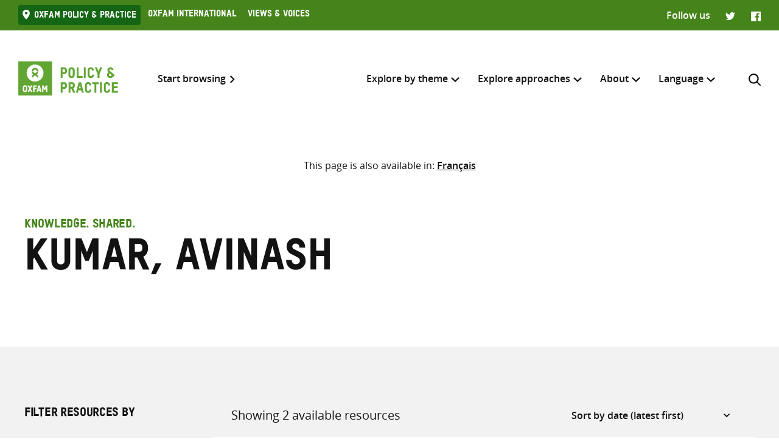

--- FILE ---
content_type: image/svg+xml
request_url: https://policy-practice.oxfam.org/wp-content/themes/oxfam/assets/svgs/web.svg
body_size: 703
content:
<svg viewBox="0 0 14 14" xmlns="http://www.w3.org/2000/svg"><path d="M7.247 13.998L7.191 14H7q-1.446 0-2.722-.554a7.107 7.107 0 01-2.224-1.504q-.949-.95-1.501-2.221Q0 8.449 0 7q0-1.45.553-2.72.552-1.272 1.5-2.222.949-.95 2.225-1.504Q5.554 0 7 0h.191a.96.96 0 01.116.007l.06.005.056.002q1.365.082 2.565.663 1.201.58 2.095 1.517.894.937 1.405 2.174Q14 5.605 14 7t-.512 2.632q-.511 1.237-1.405 2.174-.894.936-2.095 1.517a6.762 6.762 0 01-2.681.67l-.06.005zm.176-9.185V.93q.396.123.764.45c.246.22.473.493.682.821.21.328.394.704.553 1.128q.239.636.403 1.374c-.337.027-.703.05-1.099.068q-.593.028-1.303.042zm-2.17-.042c.4.019.833.032 1.297.042V.942q-.396.123-.764.458-.369.335-.676.82-.307.486-.552 1.122-.246.636-.41 1.36c.337.027.705.05 1.105.068zm-1.95-.136Q2.551 4.553 2.1 4.47a6.17 6.17 0 01-.627-.137q.259-.533.62-1.005.362-.472.799-.868.436-.397.941-.704.505-.308 1.078-.513-.532.615-.955 1.477-.423.861-.655 1.914zm6.89-1.825c.218.551.391 1.155.518 1.811.546-.064.965-.13 1.256-.198.291-.069.468-.112.532-.13A6.034 6.034 0 0011.23 2.57q-.791-.752-1.787-1.19c.282.402.532.878.75 1.43zm2.51 6.446a12.68 12.68 0 00-.654-.157 13.59 13.59 0 00-1.256-.199c.037-.3.069-.61.096-.93q.04-.478.04-.97c0-.264-.008-.522-.027-.772-.018-.251-.04-.5-.068-.746q1.01-.123 1.48-.246c.27-.07.434-.114.492-.13l.019-.006.032.097c.057.188.106.381.147.58q.123.594.123 1.223 0 .602-.11 1.169-.109.567-.313 1.087zM.977 8.142q.102.553.307 1.06c.136-.028.364-.071.682-.13.318-.06.732-.117 1.242-.172a9.96 9.96 0 01-.123-.93A11.472 11.472 0 013.044 7c0-.255.007-.51.02-.766.014-.255.039-.5.075-.738a14.617 14.617 0 01-1.37-.198q-.485-.103-.608-.144-.137.438-.212.903Q.873 6.52.873 7q0 .588.103 1.142zm8.93.676a32.89 32.89 0 00-1.139-.068q-.62-.027-1.344-.041V5.674q.75 0 1.385-.028.635-.027 1.153-.082c.027.237.05.474.068.711q.027.356.027.725 0 .479-.04.93c-.028.3-.064.597-.11.888zM3.943 7.93c.028.3.064.597.11.888.354-.027.739-.05 1.153-.068q.62-.027 1.344-.041V5.674q-.75 0-1.385-.028a34.705 34.705 0 01-1.167-.068c-.027.228-.05.46-.068.697q-.027.356-.027.725 0 .479.04.93zm2.607 5.127a2.117 2.117 0 01-.71-.417 3.779 3.779 0 01-.641-.732 5.951 5.951 0 01-.546-1.005q-.246-.567-.41-1.223.492-.041 1.065-.062c.382-.014.796-.025 1.242-.034v3.473zm.873-3.473v3.486a1.99 1.99 0 00.716-.403c.232-.196.448-.44.649-.732.2-.291.38-.628.539-1.011q.238-.574.402-1.244-.478-.041-1.057-.062a84.22 84.22 0 00-1.249-.034zm-2.51 3.172a5.271 5.271 0 01-.99-.458 6.417 6.417 0 01-1.637-1.395 6.15 6.15 0 01-.621-.895c.163-.028.386-.066.668-.116q.423-.076 1.065-.144c.163.62.375 1.185.634 1.695.26.51.553.948.88 1.313zm5.219-1.408a6.947 6.947 0 01-.69 1.271 6.208 6.208 0 001.638-1.053q.737-.656 1.228-1.517a8.632 8.632 0 00-.614-.13c-.273-.05-.628-.103-1.064-.157a9.12 9.12 0 01-.498 1.586z" fill="#121212" fill-rule="evenodd"/></svg>